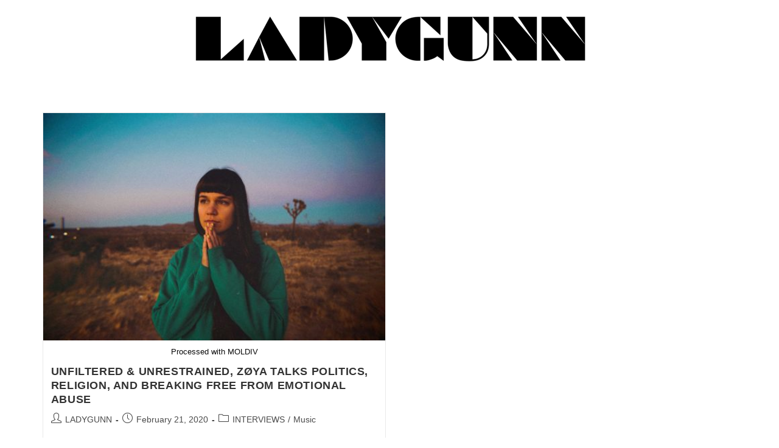

--- FILE ---
content_type: text/html; charset=utf-8
request_url: https://www.google.com/recaptcha/api2/aframe
body_size: 269
content:
<!DOCTYPE HTML><html><head><meta http-equiv="content-type" content="text/html; charset=UTF-8"></head><body><script nonce="_U8SFWoZKNlvMGdZGZrDOg">/** Anti-fraud and anti-abuse applications only. See google.com/recaptcha */ try{var clients={'sodar':'https://pagead2.googlesyndication.com/pagead/sodar?'};window.addEventListener("message",function(a){try{if(a.source===window.parent){var b=JSON.parse(a.data);var c=clients[b['id']];if(c){var d=document.createElement('img');d.src=c+b['params']+'&rc='+(localStorage.getItem("rc::a")?sessionStorage.getItem("rc::b"):"");window.document.body.appendChild(d);sessionStorage.setItem("rc::e",parseInt(sessionStorage.getItem("rc::e")||0)+1);localStorage.setItem("rc::h",'1769108523527');}}}catch(b){}});window.parent.postMessage("_grecaptcha_ready", "*");}catch(b){}</script></body></html>

--- FILE ---
content_type: application/javascript
request_url: http://www.ladygunn.com/wp-content/plugins/elementor-pro/assets/js/webpack-pro.runtime.js?ver=3.24.4
body_size: 16692
content:
/*! elementor-pro - v3.24.0 - 09-10-2024 */
/******/ (() => { // webpackBootstrap
/******/ 	"use strict";
/******/ 	var __webpack_modules__ = ({});
/************************************************************************/
/******/ 	// The module cache
/******/ 	var __webpack_module_cache__ = {};
/******/ 	
/******/ 	// The require function
/******/ 	function __webpack_require__(moduleId) {
/******/ 		// Check if module is in cache
/******/ 		var cachedModule = __webpack_module_cache__[moduleId];
/******/ 		if (cachedModule !== undefined) {
/******/ 			return cachedModule.exports;
/******/ 		}
/******/ 		// Create a new module (and put it into the cache)
/******/ 		var module = __webpack_module_cache__[moduleId] = {
/******/ 			// no module.id needed
/******/ 			// no module.loaded needed
/******/ 			exports: {}
/******/ 		};
/******/ 	
/******/ 		// Execute the module function
/******/ 		__webpack_modules__[moduleId].call(module.exports, module, module.exports, __webpack_require__);
/******/ 	
/******/ 		// Return the exports of the module
/******/ 		return module.exports;
/******/ 	}
/******/ 	
/******/ 	// expose the modules object (__webpack_modules__)
/******/ 	__webpack_require__.m = __webpack_modules__;
/******/ 	
/************************************************************************/
/******/ 	/* webpack/runtime/chunk loaded */
/******/ 	(() => {
/******/ 		var deferred = [];
/******/ 		__webpack_require__.O = (result, chunkIds, fn, priority) => {
/******/ 			if(chunkIds) {
/******/ 				priority = priority || 0;
/******/ 				for(var i = deferred.length; i > 0 && deferred[i - 1][2] > priority; i--) deferred[i] = deferred[i - 1];
/******/ 				deferred[i] = [chunkIds, fn, priority];
/******/ 				return;
/******/ 			}
/******/ 			var notFulfilled = Infinity;
/******/ 			for (var i = 0; i < deferred.length; i++) {
/******/ 				var [chunkIds, fn, priority] = deferred[i];
/******/ 				var fulfilled = true;
/******/ 				for (var j = 0; j < chunkIds.length; j++) {
/******/ 					if ((priority & 1 === 0 || notFulfilled >= priority) && Object.keys(__webpack_require__.O).every((key) => (__webpack_require__.O[key](chunkIds[j])))) {
/******/ 						chunkIds.splice(j--, 1);
/******/ 					} else {
/******/ 						fulfilled = false;
/******/ 						if(priority < notFulfilled) notFulfilled = priority;
/******/ 					}
/******/ 				}
/******/ 				if(fulfilled) {
/******/ 					deferred.splice(i--, 1)
/******/ 					var r = fn();
/******/ 					if (r !== undefined) result = r;
/******/ 				}
/******/ 			}
/******/ 			return result;
/******/ 		};
/******/ 	})();
/******/ 	
/******/ 	/* webpack/runtime/ensure chunk */
/******/ 	(() => {
/******/ 		__webpack_require__.f = {};
/******/ 		// This file contains only the entry chunk.
/******/ 		// The chunk loading function for additional chunks
/******/ 		__webpack_require__.e = (chunkId) => {
/******/ 			return Promise.all(Object.keys(__webpack_require__.f).reduce((promises, key) => {
/******/ 				__webpack_require__.f[key](chunkId, promises);
/******/ 				return promises;
/******/ 			}, []));
/******/ 		};
/******/ 	})();
/******/ 	
/******/ 	/* webpack/runtime/get javascript chunk filename */
/******/ 	(() => {
/******/ 		// This function allow to reference async chunks
/******/ 		__webpack_require__.u = (chunkId) => {
/******/ 			// return url for filenames not based on template
/******/ 			if (chunkId === "code-highlight") return "" + chunkId + ".d4867c919d0858f748df.bundle.js";
/******/ 			if (chunkId === "video-playlist") return "" + chunkId + ".9e1bbc4fcb37864c89d6.bundle.js";
/******/ 			if (chunkId === "paypal-button") return "" + chunkId + ".55ffb013a3fe565f55a5.bundle.js";
/******/ 			if (chunkId === "vendors-node_modules_dompurify_dist_purify_js") return "c62a5d15e98a98580947.bundle.js";
/******/ 			if (chunkId === "stripe-button") return "" + chunkId + ".cf3f67d6b95e0138bb6b.bundle.js";
/******/ 			if (chunkId === "progress-tracker") return "" + chunkId + ".fd1d31a26340ed74e10a.bundle.js";
/******/ 			if (chunkId === "animated-headline") return "" + chunkId + ".3eca5f2deb261b97d554.bundle.js";
/******/ 			if (chunkId === "media-carousel") return "" + chunkId + ".04412cb9b4479aa37408.bundle.js";
/******/ 			if (chunkId === "carousel") return "" + chunkId + ".298f1fc9c115422aad0e.bundle.js";
/******/ 			if (chunkId === "countdown") return "" + chunkId + ".6e87ca40d36793d92aea.bundle.js";
/******/ 			if (chunkId === "hotspot") return "" + chunkId + ".d513dd152bf605a2ffbf.bundle.js";
/******/ 			if (chunkId === "form") return "form.3b797cf593ad0ec04b83.bundle.js";
/******/ 			if (chunkId === "gallery") return "" + chunkId + ".57d49c99a6212add88bf.bundle.js";
/******/ 			if (chunkId === "lottie") return "" + chunkId + ".a02a01f29c0733918ac7.bundle.js";
/******/ 			if (chunkId === "nav-menu") return "" + chunkId + ".d3c84615b4828c150c34.bundle.js";
/******/ 			if (chunkId === "popup") return "" + chunkId + ".996738ad83c089bcc0b9.bundle.js";
/******/ 			if (chunkId === "load-more") return "" + chunkId + ".141d7f9a8572a75a1d28.bundle.js";
/******/ 			if (chunkId === "posts") return "" + chunkId + ".e99f84b83c36d4568ffe.bundle.js";
/******/ 			if (chunkId === "portfolio") return "" + chunkId + ".5727b56368be256d0893.bundle.js";
/******/ 			if (chunkId === "share-buttons") return "" + chunkId + ".fda49c1691f4a352c7ef.bundle.js";
/******/ 			if (chunkId === "slides") return "" + chunkId + ".bcd16bbde90338846bd7.bundle.js";
/******/ 			if (chunkId === "social") return "" + chunkId + ".ac16c075939dcb93f70c.bundle.js";
/******/ 			if (chunkId === "table-of-contents") return "" + chunkId + ".461c83bbf6bdd6aceaf2.bundle.js";
/******/ 			if (chunkId === "archive-posts") return "" + chunkId + ".6e398ddd4a81a78bcea3.bundle.js";
/******/ 			if (chunkId === "search-form") return "" + chunkId + ".8941aba5c12cdb05fb7c.bundle.js";
/******/ 			if (chunkId === "woocommerce-menu-cart") return "" + chunkId + ".81f5bafc26b94cc86238.bundle.js";
/******/ 			if (chunkId === "woocommerce-purchase-summary") return "" + chunkId + ".c8767542fa302a7f351f.bundle.js";
/******/ 			if (chunkId === "woocommerce-checkout-page") return "" + chunkId + ".10d97c3a8cb77aebc1bf.bundle.js";
/******/ 			if (chunkId === "woocommerce-cart") return "" + chunkId + ".79b5dc500681930471c6.bundle.js";
/******/ 			if (chunkId === "woocommerce-my-account") return "" + chunkId + ".7a9d36b2c12b970c6616.bundle.js";
/******/ 			if (chunkId === "woocommerce-notices") return "" + chunkId + ".ee407e8319d2ee060119.bundle.js";
/******/ 			if (chunkId === "product-add-to-cart") return "" + chunkId + ".d5883897e035f9c53c5e.bundle.js";
/******/ 			if (chunkId === "loop") return "loop.da32028bc945271f8c7a.bundle.js";
/******/ 			if (chunkId === "loop-carousel") return "" + chunkId + ".5108cb72ebb124297adb.bundle.js";
/******/ 			if (chunkId === "ajax-pagination") return "" + chunkId + ".2390838f542f1a8d5ed4.bundle.js";
/******/ 			if (chunkId === "mega-menu") return "" + chunkId + ".271d46d2e5a8185428d0.bundle.js";
/******/ 			if (chunkId === "mega-menu-stretch-content") return "" + chunkId + ".0d76e4a3b7bf65ff6f9b.bundle.js";
/******/ 			if (chunkId === "menu-title-keyboard-handler") return "" + chunkId + ".77332e668c3cf609c924.bundle.js";
/******/ 			if (chunkId === "nested-carousel") return "" + chunkId + ".e282a75f865e207e8031.bundle.js";
/******/ 			if (chunkId === "taxonomy-filter") return "" + chunkId + ".ce05524d53c2d4c5aa24.bundle.js";
/******/ 			if (chunkId === "off-canvas") return "" + chunkId + ".321e93388904636cf8cf.bundle.js";
/******/ 			if (chunkId === "modules_floating-buttons_assets_js_shared_frontend_handlers_click-tracking_js") return "e8a5a32d9cd9fad1244f.bundle.js";
/******/ 			if (chunkId === "contact-buttons") return "" + chunkId + ".b9e4576d72aaeeaa8e80.bundle.js";
/******/ 			if (chunkId === "contact-buttons-var-10") return "" + chunkId + ".fc383e580d728636b0fa.bundle.js";
/******/ 			if (chunkId === "floating-bars-var-2") return "" + chunkId + ".c6ca10c575bf96977799.bundle.js";
/******/ 			if (chunkId === "floating-bars-var-3") return "" + chunkId + ".f126e30880b01ca9a308.bundle.js";
/******/ 			if (chunkId === "search") return "" + chunkId + ".8457dd916c5a97a6dc73.bundle.js";
/******/ 			// return url for filenames based on template
/******/ 			return undefined;
/******/ 		};
/******/ 	})();
/******/ 	
/******/ 	/* webpack/runtime/global */
/******/ 	(() => {
/******/ 		__webpack_require__.g = (function() {
/******/ 			if (typeof globalThis === 'object') return globalThis;
/******/ 			try {
/******/ 				return this || new Function('return this')();
/******/ 			} catch (e) {
/******/ 				if (typeof window === 'object') return window;
/******/ 			}
/******/ 		})();
/******/ 	})();
/******/ 	
/******/ 	/* webpack/runtime/hasOwnProperty shorthand */
/******/ 	(() => {
/******/ 		__webpack_require__.o = (obj, prop) => (Object.prototype.hasOwnProperty.call(obj, prop))
/******/ 	})();
/******/ 	
/******/ 	/* webpack/runtime/load script */
/******/ 	(() => {
/******/ 		var inProgress = {};
/******/ 		var dataWebpackPrefix = "elementor-pro:";
/******/ 		// loadScript function to load a script via script tag
/******/ 		__webpack_require__.l = (url, done, key, chunkId) => {
/******/ 			if(inProgress[url]) { inProgress[url].push(done); return; }
/******/ 			var script, needAttach;
/******/ 			if(key !== undefined) {
/******/ 				var scripts = document.getElementsByTagName("script");
/******/ 				for(var i = 0; i < scripts.length; i++) {
/******/ 					var s = scripts[i];
/******/ 					if(s.getAttribute("src") == url || s.getAttribute("data-webpack") == dataWebpackPrefix + key) { script = s; break; }
/******/ 				}
/******/ 			}
/******/ 			if(!script) {
/******/ 				needAttach = true;
/******/ 				script = document.createElement('script');
/******/ 		
/******/ 				script.charset = 'utf-8';
/******/ 				script.timeout = 120;
/******/ 				if (__webpack_require__.nc) {
/******/ 					script.setAttribute("nonce", __webpack_require__.nc);
/******/ 				}
/******/ 				script.setAttribute("data-webpack", dataWebpackPrefix + key);
/******/ 		
/******/ 				script.src = url;
/******/ 			}
/******/ 			inProgress[url] = [done];
/******/ 			var onScriptComplete = (prev, event) => {
/******/ 				// avoid mem leaks in IE.
/******/ 				script.onerror = script.onload = null;
/******/ 				clearTimeout(timeout);
/******/ 				var doneFns = inProgress[url];
/******/ 				delete inProgress[url];
/******/ 				script.parentNode && script.parentNode.removeChild(script);
/******/ 				doneFns && doneFns.forEach((fn) => (fn(event)));
/******/ 				if(prev) return prev(event);
/******/ 			}
/******/ 			var timeout = setTimeout(onScriptComplete.bind(null, undefined, { type: 'timeout', target: script }), 120000);
/******/ 			script.onerror = onScriptComplete.bind(null, script.onerror);
/******/ 			script.onload = onScriptComplete.bind(null, script.onload);
/******/ 			needAttach && document.head.appendChild(script);
/******/ 		};
/******/ 	})();
/******/ 	
/******/ 	/* webpack/runtime/publicPath */
/******/ 	(() => {
/******/ 		var scriptUrl;
/******/ 		if (__webpack_require__.g.importScripts) scriptUrl = __webpack_require__.g.location + "";
/******/ 		var document = __webpack_require__.g.document;
/******/ 		if (!scriptUrl && document) {
/******/ 			if (document.currentScript)
/******/ 				scriptUrl = document.currentScript.src;
/******/ 			if (!scriptUrl) {
/******/ 				var scripts = document.getElementsByTagName("script");
/******/ 				if(scripts.length) {
/******/ 					var i = scripts.length - 1;
/******/ 					while (i > -1 && (!scriptUrl || !/^http(s?):/.test(scriptUrl))) scriptUrl = scripts[i--].src;
/******/ 				}
/******/ 			}
/******/ 		}
/******/ 		// When supporting browsers where an automatic publicPath is not supported you must specify an output.publicPath manually via configuration
/******/ 		// or pass an empty string ("") and set the __webpack_public_path__ variable from your code to use your own logic.
/******/ 		if (!scriptUrl) throw new Error("Automatic publicPath is not supported in this browser");
/******/ 		scriptUrl = scriptUrl.replace(/#.*$/, "").replace(/\?.*$/, "").replace(/\/[^\/]+$/, "/");
/******/ 		__webpack_require__.p = scriptUrl;
/******/ 	})();
/******/ 	
/******/ 	/* webpack/runtime/jsonp chunk loading */
/******/ 	(() => {
/******/ 		// no baseURI
/******/ 		
/******/ 		// object to store loaded and loading chunks
/******/ 		// undefined = chunk not loaded, null = chunk preloaded/prefetched
/******/ 		// [resolve, reject, Promise] = chunk loading, 0 = chunk loaded
/******/ 		var installedChunks = {
/******/ 			"webpack-pro.runtime": 0
/******/ 		};
/******/ 		
/******/ 		__webpack_require__.f.j = (chunkId, promises) => {
/******/ 				// JSONP chunk loading for javascript
/******/ 				var installedChunkData = __webpack_require__.o(installedChunks, chunkId) ? installedChunks[chunkId] : undefined;
/******/ 				if(installedChunkData !== 0) { // 0 means "already installed".
/******/ 		
/******/ 					// a Promise means "currently loading".
/******/ 					if(installedChunkData) {
/******/ 						promises.push(installedChunkData[2]);
/******/ 					} else {
/******/ 						if("webpack-pro.runtime" != chunkId) {
/******/ 							// setup Promise in chunk cache
/******/ 							var promise = new Promise((resolve, reject) => (installedChunkData = installedChunks[chunkId] = [resolve, reject]));
/******/ 							promises.push(installedChunkData[2] = promise);
/******/ 		
/******/ 							// start chunk loading
/******/ 							var url = __webpack_require__.p + __webpack_require__.u(chunkId);
/******/ 							// create error before stack unwound to get useful stacktrace later
/******/ 							var error = new Error();
/******/ 							var loadingEnded = (event) => {
/******/ 								if(__webpack_require__.o(installedChunks, chunkId)) {
/******/ 									installedChunkData = installedChunks[chunkId];
/******/ 									if(installedChunkData !== 0) installedChunks[chunkId] = undefined;
/******/ 									if(installedChunkData) {
/******/ 										var errorType = event && (event.type === 'load' ? 'missing' : event.type);
/******/ 										var realSrc = event && event.target && event.target.src;
/******/ 										error.message = 'Loading chunk ' + chunkId + ' failed.\n(' + errorType + ': ' + realSrc + ')';
/******/ 										error.name = 'ChunkLoadError';
/******/ 										error.type = errorType;
/******/ 										error.request = realSrc;
/******/ 										installedChunkData[1](error);
/******/ 									}
/******/ 								}
/******/ 							};
/******/ 							__webpack_require__.l(url, loadingEnded, "chunk-" + chunkId, chunkId);
/******/ 						} else installedChunks[chunkId] = 0;
/******/ 					}
/******/ 				}
/******/ 		};
/******/ 		
/******/ 		// no prefetching
/******/ 		
/******/ 		// no preloaded
/******/ 		
/******/ 		// no HMR
/******/ 		
/******/ 		// no HMR manifest
/******/ 		
/******/ 		__webpack_require__.O.j = (chunkId) => (installedChunks[chunkId] === 0);
/******/ 		
/******/ 		// install a JSONP callback for chunk loading
/******/ 		var webpackJsonpCallback = (parentChunkLoadingFunction, data) => {
/******/ 			var [chunkIds, moreModules, runtime] = data;
/******/ 			// add "moreModules" to the modules object,
/******/ 			// then flag all "chunkIds" as loaded and fire callback
/******/ 			var moduleId, chunkId, i = 0;
/******/ 			if(chunkIds.some((id) => (installedChunks[id] !== 0))) {
/******/ 				for(moduleId in moreModules) {
/******/ 					if(__webpack_require__.o(moreModules, moduleId)) {
/******/ 						__webpack_require__.m[moduleId] = moreModules[moduleId];
/******/ 					}
/******/ 				}
/******/ 				if(runtime) var result = runtime(__webpack_require__);
/******/ 			}
/******/ 			if(parentChunkLoadingFunction) parentChunkLoadingFunction(data);
/******/ 			for(;i < chunkIds.length; i++) {
/******/ 				chunkId = chunkIds[i];
/******/ 				if(__webpack_require__.o(installedChunks, chunkId) && installedChunks[chunkId]) {
/******/ 					installedChunks[chunkId][0]();
/******/ 				}
/******/ 				installedChunks[chunkId] = 0;
/******/ 			}
/******/ 			return __webpack_require__.O(result);
/******/ 		}
/******/ 		
/******/ 		var chunkLoadingGlobal = self["webpackChunkelementor_pro"] = self["webpackChunkelementor_pro"] || [];
/******/ 		chunkLoadingGlobal.forEach(webpackJsonpCallback.bind(null, 0));
/******/ 		chunkLoadingGlobal.push = webpackJsonpCallback.bind(null, chunkLoadingGlobal.push.bind(chunkLoadingGlobal));
/******/ 	})();
/******/ 	
/************************************************************************/
/******/ 	
/******/ 	
/******/ })()
;
//# sourceMappingURL=webpack-pro.runtime.js.map